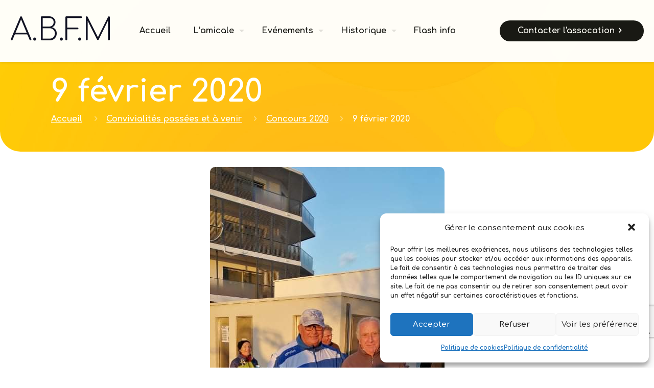

--- FILE ---
content_type: text/html; charset=utf-8
request_url: https://www.google.com/recaptcha/api2/anchor?ar=1&k=6LfALjAeAAAAALgq4F6b2GFtEyEHpvQeXy1J2ix7&co=aHR0cHM6Ly9hYmZtLWFnZGUuY29tOjQ0Mw..&hl=en&v=PoyoqOPhxBO7pBk68S4YbpHZ&size=invisible&anchor-ms=20000&execute-ms=30000&cb=1wyihun7drqu
body_size: 48588
content:
<!DOCTYPE HTML><html dir="ltr" lang="en"><head><meta http-equiv="Content-Type" content="text/html; charset=UTF-8">
<meta http-equiv="X-UA-Compatible" content="IE=edge">
<title>reCAPTCHA</title>
<style type="text/css">
/* cyrillic-ext */
@font-face {
  font-family: 'Roboto';
  font-style: normal;
  font-weight: 400;
  font-stretch: 100%;
  src: url(//fonts.gstatic.com/s/roboto/v48/KFO7CnqEu92Fr1ME7kSn66aGLdTylUAMa3GUBHMdazTgWw.woff2) format('woff2');
  unicode-range: U+0460-052F, U+1C80-1C8A, U+20B4, U+2DE0-2DFF, U+A640-A69F, U+FE2E-FE2F;
}
/* cyrillic */
@font-face {
  font-family: 'Roboto';
  font-style: normal;
  font-weight: 400;
  font-stretch: 100%;
  src: url(//fonts.gstatic.com/s/roboto/v48/KFO7CnqEu92Fr1ME7kSn66aGLdTylUAMa3iUBHMdazTgWw.woff2) format('woff2');
  unicode-range: U+0301, U+0400-045F, U+0490-0491, U+04B0-04B1, U+2116;
}
/* greek-ext */
@font-face {
  font-family: 'Roboto';
  font-style: normal;
  font-weight: 400;
  font-stretch: 100%;
  src: url(//fonts.gstatic.com/s/roboto/v48/KFO7CnqEu92Fr1ME7kSn66aGLdTylUAMa3CUBHMdazTgWw.woff2) format('woff2');
  unicode-range: U+1F00-1FFF;
}
/* greek */
@font-face {
  font-family: 'Roboto';
  font-style: normal;
  font-weight: 400;
  font-stretch: 100%;
  src: url(//fonts.gstatic.com/s/roboto/v48/KFO7CnqEu92Fr1ME7kSn66aGLdTylUAMa3-UBHMdazTgWw.woff2) format('woff2');
  unicode-range: U+0370-0377, U+037A-037F, U+0384-038A, U+038C, U+038E-03A1, U+03A3-03FF;
}
/* math */
@font-face {
  font-family: 'Roboto';
  font-style: normal;
  font-weight: 400;
  font-stretch: 100%;
  src: url(//fonts.gstatic.com/s/roboto/v48/KFO7CnqEu92Fr1ME7kSn66aGLdTylUAMawCUBHMdazTgWw.woff2) format('woff2');
  unicode-range: U+0302-0303, U+0305, U+0307-0308, U+0310, U+0312, U+0315, U+031A, U+0326-0327, U+032C, U+032F-0330, U+0332-0333, U+0338, U+033A, U+0346, U+034D, U+0391-03A1, U+03A3-03A9, U+03B1-03C9, U+03D1, U+03D5-03D6, U+03F0-03F1, U+03F4-03F5, U+2016-2017, U+2034-2038, U+203C, U+2040, U+2043, U+2047, U+2050, U+2057, U+205F, U+2070-2071, U+2074-208E, U+2090-209C, U+20D0-20DC, U+20E1, U+20E5-20EF, U+2100-2112, U+2114-2115, U+2117-2121, U+2123-214F, U+2190, U+2192, U+2194-21AE, U+21B0-21E5, U+21F1-21F2, U+21F4-2211, U+2213-2214, U+2216-22FF, U+2308-230B, U+2310, U+2319, U+231C-2321, U+2336-237A, U+237C, U+2395, U+239B-23B7, U+23D0, U+23DC-23E1, U+2474-2475, U+25AF, U+25B3, U+25B7, U+25BD, U+25C1, U+25CA, U+25CC, U+25FB, U+266D-266F, U+27C0-27FF, U+2900-2AFF, U+2B0E-2B11, U+2B30-2B4C, U+2BFE, U+3030, U+FF5B, U+FF5D, U+1D400-1D7FF, U+1EE00-1EEFF;
}
/* symbols */
@font-face {
  font-family: 'Roboto';
  font-style: normal;
  font-weight: 400;
  font-stretch: 100%;
  src: url(//fonts.gstatic.com/s/roboto/v48/KFO7CnqEu92Fr1ME7kSn66aGLdTylUAMaxKUBHMdazTgWw.woff2) format('woff2');
  unicode-range: U+0001-000C, U+000E-001F, U+007F-009F, U+20DD-20E0, U+20E2-20E4, U+2150-218F, U+2190, U+2192, U+2194-2199, U+21AF, U+21E6-21F0, U+21F3, U+2218-2219, U+2299, U+22C4-22C6, U+2300-243F, U+2440-244A, U+2460-24FF, U+25A0-27BF, U+2800-28FF, U+2921-2922, U+2981, U+29BF, U+29EB, U+2B00-2BFF, U+4DC0-4DFF, U+FFF9-FFFB, U+10140-1018E, U+10190-1019C, U+101A0, U+101D0-101FD, U+102E0-102FB, U+10E60-10E7E, U+1D2C0-1D2D3, U+1D2E0-1D37F, U+1F000-1F0FF, U+1F100-1F1AD, U+1F1E6-1F1FF, U+1F30D-1F30F, U+1F315, U+1F31C, U+1F31E, U+1F320-1F32C, U+1F336, U+1F378, U+1F37D, U+1F382, U+1F393-1F39F, U+1F3A7-1F3A8, U+1F3AC-1F3AF, U+1F3C2, U+1F3C4-1F3C6, U+1F3CA-1F3CE, U+1F3D4-1F3E0, U+1F3ED, U+1F3F1-1F3F3, U+1F3F5-1F3F7, U+1F408, U+1F415, U+1F41F, U+1F426, U+1F43F, U+1F441-1F442, U+1F444, U+1F446-1F449, U+1F44C-1F44E, U+1F453, U+1F46A, U+1F47D, U+1F4A3, U+1F4B0, U+1F4B3, U+1F4B9, U+1F4BB, U+1F4BF, U+1F4C8-1F4CB, U+1F4D6, U+1F4DA, U+1F4DF, U+1F4E3-1F4E6, U+1F4EA-1F4ED, U+1F4F7, U+1F4F9-1F4FB, U+1F4FD-1F4FE, U+1F503, U+1F507-1F50B, U+1F50D, U+1F512-1F513, U+1F53E-1F54A, U+1F54F-1F5FA, U+1F610, U+1F650-1F67F, U+1F687, U+1F68D, U+1F691, U+1F694, U+1F698, U+1F6AD, U+1F6B2, U+1F6B9-1F6BA, U+1F6BC, U+1F6C6-1F6CF, U+1F6D3-1F6D7, U+1F6E0-1F6EA, U+1F6F0-1F6F3, U+1F6F7-1F6FC, U+1F700-1F7FF, U+1F800-1F80B, U+1F810-1F847, U+1F850-1F859, U+1F860-1F887, U+1F890-1F8AD, U+1F8B0-1F8BB, U+1F8C0-1F8C1, U+1F900-1F90B, U+1F93B, U+1F946, U+1F984, U+1F996, U+1F9E9, U+1FA00-1FA6F, U+1FA70-1FA7C, U+1FA80-1FA89, U+1FA8F-1FAC6, U+1FACE-1FADC, U+1FADF-1FAE9, U+1FAF0-1FAF8, U+1FB00-1FBFF;
}
/* vietnamese */
@font-face {
  font-family: 'Roboto';
  font-style: normal;
  font-weight: 400;
  font-stretch: 100%;
  src: url(//fonts.gstatic.com/s/roboto/v48/KFO7CnqEu92Fr1ME7kSn66aGLdTylUAMa3OUBHMdazTgWw.woff2) format('woff2');
  unicode-range: U+0102-0103, U+0110-0111, U+0128-0129, U+0168-0169, U+01A0-01A1, U+01AF-01B0, U+0300-0301, U+0303-0304, U+0308-0309, U+0323, U+0329, U+1EA0-1EF9, U+20AB;
}
/* latin-ext */
@font-face {
  font-family: 'Roboto';
  font-style: normal;
  font-weight: 400;
  font-stretch: 100%;
  src: url(//fonts.gstatic.com/s/roboto/v48/KFO7CnqEu92Fr1ME7kSn66aGLdTylUAMa3KUBHMdazTgWw.woff2) format('woff2');
  unicode-range: U+0100-02BA, U+02BD-02C5, U+02C7-02CC, U+02CE-02D7, U+02DD-02FF, U+0304, U+0308, U+0329, U+1D00-1DBF, U+1E00-1E9F, U+1EF2-1EFF, U+2020, U+20A0-20AB, U+20AD-20C0, U+2113, U+2C60-2C7F, U+A720-A7FF;
}
/* latin */
@font-face {
  font-family: 'Roboto';
  font-style: normal;
  font-weight: 400;
  font-stretch: 100%;
  src: url(//fonts.gstatic.com/s/roboto/v48/KFO7CnqEu92Fr1ME7kSn66aGLdTylUAMa3yUBHMdazQ.woff2) format('woff2');
  unicode-range: U+0000-00FF, U+0131, U+0152-0153, U+02BB-02BC, U+02C6, U+02DA, U+02DC, U+0304, U+0308, U+0329, U+2000-206F, U+20AC, U+2122, U+2191, U+2193, U+2212, U+2215, U+FEFF, U+FFFD;
}
/* cyrillic-ext */
@font-face {
  font-family: 'Roboto';
  font-style: normal;
  font-weight: 500;
  font-stretch: 100%;
  src: url(//fonts.gstatic.com/s/roboto/v48/KFO7CnqEu92Fr1ME7kSn66aGLdTylUAMa3GUBHMdazTgWw.woff2) format('woff2');
  unicode-range: U+0460-052F, U+1C80-1C8A, U+20B4, U+2DE0-2DFF, U+A640-A69F, U+FE2E-FE2F;
}
/* cyrillic */
@font-face {
  font-family: 'Roboto';
  font-style: normal;
  font-weight: 500;
  font-stretch: 100%;
  src: url(//fonts.gstatic.com/s/roboto/v48/KFO7CnqEu92Fr1ME7kSn66aGLdTylUAMa3iUBHMdazTgWw.woff2) format('woff2');
  unicode-range: U+0301, U+0400-045F, U+0490-0491, U+04B0-04B1, U+2116;
}
/* greek-ext */
@font-face {
  font-family: 'Roboto';
  font-style: normal;
  font-weight: 500;
  font-stretch: 100%;
  src: url(//fonts.gstatic.com/s/roboto/v48/KFO7CnqEu92Fr1ME7kSn66aGLdTylUAMa3CUBHMdazTgWw.woff2) format('woff2');
  unicode-range: U+1F00-1FFF;
}
/* greek */
@font-face {
  font-family: 'Roboto';
  font-style: normal;
  font-weight: 500;
  font-stretch: 100%;
  src: url(//fonts.gstatic.com/s/roboto/v48/KFO7CnqEu92Fr1ME7kSn66aGLdTylUAMa3-UBHMdazTgWw.woff2) format('woff2');
  unicode-range: U+0370-0377, U+037A-037F, U+0384-038A, U+038C, U+038E-03A1, U+03A3-03FF;
}
/* math */
@font-face {
  font-family: 'Roboto';
  font-style: normal;
  font-weight: 500;
  font-stretch: 100%;
  src: url(//fonts.gstatic.com/s/roboto/v48/KFO7CnqEu92Fr1ME7kSn66aGLdTylUAMawCUBHMdazTgWw.woff2) format('woff2');
  unicode-range: U+0302-0303, U+0305, U+0307-0308, U+0310, U+0312, U+0315, U+031A, U+0326-0327, U+032C, U+032F-0330, U+0332-0333, U+0338, U+033A, U+0346, U+034D, U+0391-03A1, U+03A3-03A9, U+03B1-03C9, U+03D1, U+03D5-03D6, U+03F0-03F1, U+03F4-03F5, U+2016-2017, U+2034-2038, U+203C, U+2040, U+2043, U+2047, U+2050, U+2057, U+205F, U+2070-2071, U+2074-208E, U+2090-209C, U+20D0-20DC, U+20E1, U+20E5-20EF, U+2100-2112, U+2114-2115, U+2117-2121, U+2123-214F, U+2190, U+2192, U+2194-21AE, U+21B0-21E5, U+21F1-21F2, U+21F4-2211, U+2213-2214, U+2216-22FF, U+2308-230B, U+2310, U+2319, U+231C-2321, U+2336-237A, U+237C, U+2395, U+239B-23B7, U+23D0, U+23DC-23E1, U+2474-2475, U+25AF, U+25B3, U+25B7, U+25BD, U+25C1, U+25CA, U+25CC, U+25FB, U+266D-266F, U+27C0-27FF, U+2900-2AFF, U+2B0E-2B11, U+2B30-2B4C, U+2BFE, U+3030, U+FF5B, U+FF5D, U+1D400-1D7FF, U+1EE00-1EEFF;
}
/* symbols */
@font-face {
  font-family: 'Roboto';
  font-style: normal;
  font-weight: 500;
  font-stretch: 100%;
  src: url(//fonts.gstatic.com/s/roboto/v48/KFO7CnqEu92Fr1ME7kSn66aGLdTylUAMaxKUBHMdazTgWw.woff2) format('woff2');
  unicode-range: U+0001-000C, U+000E-001F, U+007F-009F, U+20DD-20E0, U+20E2-20E4, U+2150-218F, U+2190, U+2192, U+2194-2199, U+21AF, U+21E6-21F0, U+21F3, U+2218-2219, U+2299, U+22C4-22C6, U+2300-243F, U+2440-244A, U+2460-24FF, U+25A0-27BF, U+2800-28FF, U+2921-2922, U+2981, U+29BF, U+29EB, U+2B00-2BFF, U+4DC0-4DFF, U+FFF9-FFFB, U+10140-1018E, U+10190-1019C, U+101A0, U+101D0-101FD, U+102E0-102FB, U+10E60-10E7E, U+1D2C0-1D2D3, U+1D2E0-1D37F, U+1F000-1F0FF, U+1F100-1F1AD, U+1F1E6-1F1FF, U+1F30D-1F30F, U+1F315, U+1F31C, U+1F31E, U+1F320-1F32C, U+1F336, U+1F378, U+1F37D, U+1F382, U+1F393-1F39F, U+1F3A7-1F3A8, U+1F3AC-1F3AF, U+1F3C2, U+1F3C4-1F3C6, U+1F3CA-1F3CE, U+1F3D4-1F3E0, U+1F3ED, U+1F3F1-1F3F3, U+1F3F5-1F3F7, U+1F408, U+1F415, U+1F41F, U+1F426, U+1F43F, U+1F441-1F442, U+1F444, U+1F446-1F449, U+1F44C-1F44E, U+1F453, U+1F46A, U+1F47D, U+1F4A3, U+1F4B0, U+1F4B3, U+1F4B9, U+1F4BB, U+1F4BF, U+1F4C8-1F4CB, U+1F4D6, U+1F4DA, U+1F4DF, U+1F4E3-1F4E6, U+1F4EA-1F4ED, U+1F4F7, U+1F4F9-1F4FB, U+1F4FD-1F4FE, U+1F503, U+1F507-1F50B, U+1F50D, U+1F512-1F513, U+1F53E-1F54A, U+1F54F-1F5FA, U+1F610, U+1F650-1F67F, U+1F687, U+1F68D, U+1F691, U+1F694, U+1F698, U+1F6AD, U+1F6B2, U+1F6B9-1F6BA, U+1F6BC, U+1F6C6-1F6CF, U+1F6D3-1F6D7, U+1F6E0-1F6EA, U+1F6F0-1F6F3, U+1F6F7-1F6FC, U+1F700-1F7FF, U+1F800-1F80B, U+1F810-1F847, U+1F850-1F859, U+1F860-1F887, U+1F890-1F8AD, U+1F8B0-1F8BB, U+1F8C0-1F8C1, U+1F900-1F90B, U+1F93B, U+1F946, U+1F984, U+1F996, U+1F9E9, U+1FA00-1FA6F, U+1FA70-1FA7C, U+1FA80-1FA89, U+1FA8F-1FAC6, U+1FACE-1FADC, U+1FADF-1FAE9, U+1FAF0-1FAF8, U+1FB00-1FBFF;
}
/* vietnamese */
@font-face {
  font-family: 'Roboto';
  font-style: normal;
  font-weight: 500;
  font-stretch: 100%;
  src: url(//fonts.gstatic.com/s/roboto/v48/KFO7CnqEu92Fr1ME7kSn66aGLdTylUAMa3OUBHMdazTgWw.woff2) format('woff2');
  unicode-range: U+0102-0103, U+0110-0111, U+0128-0129, U+0168-0169, U+01A0-01A1, U+01AF-01B0, U+0300-0301, U+0303-0304, U+0308-0309, U+0323, U+0329, U+1EA0-1EF9, U+20AB;
}
/* latin-ext */
@font-face {
  font-family: 'Roboto';
  font-style: normal;
  font-weight: 500;
  font-stretch: 100%;
  src: url(//fonts.gstatic.com/s/roboto/v48/KFO7CnqEu92Fr1ME7kSn66aGLdTylUAMa3KUBHMdazTgWw.woff2) format('woff2');
  unicode-range: U+0100-02BA, U+02BD-02C5, U+02C7-02CC, U+02CE-02D7, U+02DD-02FF, U+0304, U+0308, U+0329, U+1D00-1DBF, U+1E00-1E9F, U+1EF2-1EFF, U+2020, U+20A0-20AB, U+20AD-20C0, U+2113, U+2C60-2C7F, U+A720-A7FF;
}
/* latin */
@font-face {
  font-family: 'Roboto';
  font-style: normal;
  font-weight: 500;
  font-stretch: 100%;
  src: url(//fonts.gstatic.com/s/roboto/v48/KFO7CnqEu92Fr1ME7kSn66aGLdTylUAMa3yUBHMdazQ.woff2) format('woff2');
  unicode-range: U+0000-00FF, U+0131, U+0152-0153, U+02BB-02BC, U+02C6, U+02DA, U+02DC, U+0304, U+0308, U+0329, U+2000-206F, U+20AC, U+2122, U+2191, U+2193, U+2212, U+2215, U+FEFF, U+FFFD;
}
/* cyrillic-ext */
@font-face {
  font-family: 'Roboto';
  font-style: normal;
  font-weight: 900;
  font-stretch: 100%;
  src: url(//fonts.gstatic.com/s/roboto/v48/KFO7CnqEu92Fr1ME7kSn66aGLdTylUAMa3GUBHMdazTgWw.woff2) format('woff2');
  unicode-range: U+0460-052F, U+1C80-1C8A, U+20B4, U+2DE0-2DFF, U+A640-A69F, U+FE2E-FE2F;
}
/* cyrillic */
@font-face {
  font-family: 'Roboto';
  font-style: normal;
  font-weight: 900;
  font-stretch: 100%;
  src: url(//fonts.gstatic.com/s/roboto/v48/KFO7CnqEu92Fr1ME7kSn66aGLdTylUAMa3iUBHMdazTgWw.woff2) format('woff2');
  unicode-range: U+0301, U+0400-045F, U+0490-0491, U+04B0-04B1, U+2116;
}
/* greek-ext */
@font-face {
  font-family: 'Roboto';
  font-style: normal;
  font-weight: 900;
  font-stretch: 100%;
  src: url(//fonts.gstatic.com/s/roboto/v48/KFO7CnqEu92Fr1ME7kSn66aGLdTylUAMa3CUBHMdazTgWw.woff2) format('woff2');
  unicode-range: U+1F00-1FFF;
}
/* greek */
@font-face {
  font-family: 'Roboto';
  font-style: normal;
  font-weight: 900;
  font-stretch: 100%;
  src: url(//fonts.gstatic.com/s/roboto/v48/KFO7CnqEu92Fr1ME7kSn66aGLdTylUAMa3-UBHMdazTgWw.woff2) format('woff2');
  unicode-range: U+0370-0377, U+037A-037F, U+0384-038A, U+038C, U+038E-03A1, U+03A3-03FF;
}
/* math */
@font-face {
  font-family: 'Roboto';
  font-style: normal;
  font-weight: 900;
  font-stretch: 100%;
  src: url(//fonts.gstatic.com/s/roboto/v48/KFO7CnqEu92Fr1ME7kSn66aGLdTylUAMawCUBHMdazTgWw.woff2) format('woff2');
  unicode-range: U+0302-0303, U+0305, U+0307-0308, U+0310, U+0312, U+0315, U+031A, U+0326-0327, U+032C, U+032F-0330, U+0332-0333, U+0338, U+033A, U+0346, U+034D, U+0391-03A1, U+03A3-03A9, U+03B1-03C9, U+03D1, U+03D5-03D6, U+03F0-03F1, U+03F4-03F5, U+2016-2017, U+2034-2038, U+203C, U+2040, U+2043, U+2047, U+2050, U+2057, U+205F, U+2070-2071, U+2074-208E, U+2090-209C, U+20D0-20DC, U+20E1, U+20E5-20EF, U+2100-2112, U+2114-2115, U+2117-2121, U+2123-214F, U+2190, U+2192, U+2194-21AE, U+21B0-21E5, U+21F1-21F2, U+21F4-2211, U+2213-2214, U+2216-22FF, U+2308-230B, U+2310, U+2319, U+231C-2321, U+2336-237A, U+237C, U+2395, U+239B-23B7, U+23D0, U+23DC-23E1, U+2474-2475, U+25AF, U+25B3, U+25B7, U+25BD, U+25C1, U+25CA, U+25CC, U+25FB, U+266D-266F, U+27C0-27FF, U+2900-2AFF, U+2B0E-2B11, U+2B30-2B4C, U+2BFE, U+3030, U+FF5B, U+FF5D, U+1D400-1D7FF, U+1EE00-1EEFF;
}
/* symbols */
@font-face {
  font-family: 'Roboto';
  font-style: normal;
  font-weight: 900;
  font-stretch: 100%;
  src: url(//fonts.gstatic.com/s/roboto/v48/KFO7CnqEu92Fr1ME7kSn66aGLdTylUAMaxKUBHMdazTgWw.woff2) format('woff2');
  unicode-range: U+0001-000C, U+000E-001F, U+007F-009F, U+20DD-20E0, U+20E2-20E4, U+2150-218F, U+2190, U+2192, U+2194-2199, U+21AF, U+21E6-21F0, U+21F3, U+2218-2219, U+2299, U+22C4-22C6, U+2300-243F, U+2440-244A, U+2460-24FF, U+25A0-27BF, U+2800-28FF, U+2921-2922, U+2981, U+29BF, U+29EB, U+2B00-2BFF, U+4DC0-4DFF, U+FFF9-FFFB, U+10140-1018E, U+10190-1019C, U+101A0, U+101D0-101FD, U+102E0-102FB, U+10E60-10E7E, U+1D2C0-1D2D3, U+1D2E0-1D37F, U+1F000-1F0FF, U+1F100-1F1AD, U+1F1E6-1F1FF, U+1F30D-1F30F, U+1F315, U+1F31C, U+1F31E, U+1F320-1F32C, U+1F336, U+1F378, U+1F37D, U+1F382, U+1F393-1F39F, U+1F3A7-1F3A8, U+1F3AC-1F3AF, U+1F3C2, U+1F3C4-1F3C6, U+1F3CA-1F3CE, U+1F3D4-1F3E0, U+1F3ED, U+1F3F1-1F3F3, U+1F3F5-1F3F7, U+1F408, U+1F415, U+1F41F, U+1F426, U+1F43F, U+1F441-1F442, U+1F444, U+1F446-1F449, U+1F44C-1F44E, U+1F453, U+1F46A, U+1F47D, U+1F4A3, U+1F4B0, U+1F4B3, U+1F4B9, U+1F4BB, U+1F4BF, U+1F4C8-1F4CB, U+1F4D6, U+1F4DA, U+1F4DF, U+1F4E3-1F4E6, U+1F4EA-1F4ED, U+1F4F7, U+1F4F9-1F4FB, U+1F4FD-1F4FE, U+1F503, U+1F507-1F50B, U+1F50D, U+1F512-1F513, U+1F53E-1F54A, U+1F54F-1F5FA, U+1F610, U+1F650-1F67F, U+1F687, U+1F68D, U+1F691, U+1F694, U+1F698, U+1F6AD, U+1F6B2, U+1F6B9-1F6BA, U+1F6BC, U+1F6C6-1F6CF, U+1F6D3-1F6D7, U+1F6E0-1F6EA, U+1F6F0-1F6F3, U+1F6F7-1F6FC, U+1F700-1F7FF, U+1F800-1F80B, U+1F810-1F847, U+1F850-1F859, U+1F860-1F887, U+1F890-1F8AD, U+1F8B0-1F8BB, U+1F8C0-1F8C1, U+1F900-1F90B, U+1F93B, U+1F946, U+1F984, U+1F996, U+1F9E9, U+1FA00-1FA6F, U+1FA70-1FA7C, U+1FA80-1FA89, U+1FA8F-1FAC6, U+1FACE-1FADC, U+1FADF-1FAE9, U+1FAF0-1FAF8, U+1FB00-1FBFF;
}
/* vietnamese */
@font-face {
  font-family: 'Roboto';
  font-style: normal;
  font-weight: 900;
  font-stretch: 100%;
  src: url(//fonts.gstatic.com/s/roboto/v48/KFO7CnqEu92Fr1ME7kSn66aGLdTylUAMa3OUBHMdazTgWw.woff2) format('woff2');
  unicode-range: U+0102-0103, U+0110-0111, U+0128-0129, U+0168-0169, U+01A0-01A1, U+01AF-01B0, U+0300-0301, U+0303-0304, U+0308-0309, U+0323, U+0329, U+1EA0-1EF9, U+20AB;
}
/* latin-ext */
@font-face {
  font-family: 'Roboto';
  font-style: normal;
  font-weight: 900;
  font-stretch: 100%;
  src: url(//fonts.gstatic.com/s/roboto/v48/KFO7CnqEu92Fr1ME7kSn66aGLdTylUAMa3KUBHMdazTgWw.woff2) format('woff2');
  unicode-range: U+0100-02BA, U+02BD-02C5, U+02C7-02CC, U+02CE-02D7, U+02DD-02FF, U+0304, U+0308, U+0329, U+1D00-1DBF, U+1E00-1E9F, U+1EF2-1EFF, U+2020, U+20A0-20AB, U+20AD-20C0, U+2113, U+2C60-2C7F, U+A720-A7FF;
}
/* latin */
@font-face {
  font-family: 'Roboto';
  font-style: normal;
  font-weight: 900;
  font-stretch: 100%;
  src: url(//fonts.gstatic.com/s/roboto/v48/KFO7CnqEu92Fr1ME7kSn66aGLdTylUAMa3yUBHMdazQ.woff2) format('woff2');
  unicode-range: U+0000-00FF, U+0131, U+0152-0153, U+02BB-02BC, U+02C6, U+02DA, U+02DC, U+0304, U+0308, U+0329, U+2000-206F, U+20AC, U+2122, U+2191, U+2193, U+2212, U+2215, U+FEFF, U+FFFD;
}

</style>
<link rel="stylesheet" type="text/css" href="https://www.gstatic.com/recaptcha/releases/PoyoqOPhxBO7pBk68S4YbpHZ/styles__ltr.css">
<script nonce="tk99wu3-QeUx4qJmAVynqg" type="text/javascript">window['__recaptcha_api'] = 'https://www.google.com/recaptcha/api2/';</script>
<script type="text/javascript" src="https://www.gstatic.com/recaptcha/releases/PoyoqOPhxBO7pBk68S4YbpHZ/recaptcha__en.js" nonce="tk99wu3-QeUx4qJmAVynqg">
      
    </script></head>
<body><div id="rc-anchor-alert" class="rc-anchor-alert"></div>
<input type="hidden" id="recaptcha-token" value="[base64]">
<script type="text/javascript" nonce="tk99wu3-QeUx4qJmAVynqg">
      recaptcha.anchor.Main.init("[\x22ainput\x22,[\x22bgdata\x22,\x22\x22,\[base64]/[base64]/[base64]/[base64]/[base64]/[base64]/[base64]/[base64]/[base64]/[base64]\\u003d\x22,\[base64]\\u003d\x22,\x22w6Ziw44Cw6rDsTbCiCs7wokpbiDDrcK+DQ7DoMKlFTfCr8OEd8KeSRzDlMKUw6HCjVoTM8O0w7HCsR85w6NxwrjDgCgrw5o8ewlofcOrwpNDw5Aaw40rA1Nrw78+wqp4VGgLPcO0w6TDpEpew4lLfQgcXE/DvMKjw5VEe8OTDMOfMcORLcKWwrHChw8tw4nCkcKeDsKDw6FuMMOjXyR4EEN2wqR0wrJrOsO7J2nDjxwFF8O1wq/DmcK+w5g/DyLDmcOvQ3NnN8KowoDCisK3w4rDoMOWwpXDscOSw5HChV5IRcKpwpk5azwFw63DpB7DrcORw4fDosOrcsOgwrzCvMKAwoHCjQ5swrk3f8O3wqlmwqJ7w5jDrMOxN2HCkVrCojpIwpQ6EcORwpvDk8KUY8Orw67CgMKAw75DOjXDgMKawr/CqMOdamHDuFN/wqLDviMGw5XCln/CtXNHcGF9QMOeHEl6VG/DmX7Cv8OEwoTClcOWOnXCi0HChzkiXwrCpsOMw7lkw6tBwr5Nwr5qYDrCoGbDnsOlWcONKcKXQSApwr/CmmkHw6PCumrCrsOyT8O4bQrCtMOBwr7Dn8K2w4oBw63CjMOSwrHCvnJ/wrhPN2rDg8Kkw5rCr8KQfzMYNwccwqkpWMKnwpNMBsO5wqrDocO2wrzDmMKjw6Rzw67DtsODw6Rxwrtkwp7CkwAAV8K/[base64]/ClcK5w7oQNMKiXMO6exR0w4hIwr3ClQrCvsKUw7jDo8KHw5XDvQwBwrrCil0qwo3DpMKpXMKEw63CvcKCcG7Dl8KdQMKKEMKdw5xYHcOyZnrDr8KYBQLDkcOgwqHDoMOiKcKow6fDmUDClMOPbMK9wrUcOT3DlcO/HMO9wqZCwrd5w6UNEsKrX0lmwop6w40WDsKyw4/DtXYKQMOwWiZkwpnDscOKwr4lw7g3w4cjwq7DpcKBZcOgHMObwoRowqnCvVLCg8ORGFxtQMObP8KgXnJES23CvMO+QsKsw6kVJ8KQwphKwoVcwpx/e8KFwp3CkMOpwqYwBsKUbMO9bwrDjcKfwo3DgsKUwrPCmGxNPcKHwqLCuEwNw5LDr8O/HcO+w6jCqcO1Vn5Ew5PDlhYnwp3Co8KPUnYQfMOTbxLDksO2wq/DvjlHPMKwB1DDqMK9cywObMO+S01Lw4DCiWsVw6gyGmvCi8KCwpHCp8O1w5DDj8OVRMO/w7fCmsK5YMOzwqLDiMKuwrXDk2ggI8KZwoDDmsOzw6sJPR83SMO/w43DqCpzwrtdwqDDnUVVwojDsUfDgcKGw5fDn8OlwqzDicK9QcOmC8KSdMO+w5VowpFLw4JSw5nCqcOOwpUDP8KedV/CixLCjDfDn8K1wqLCjWnClcK+cxteWTzCv2rDrMOCKcKQeVHCg8OjG2wjd8ORdkHCt8KQL8OHw4NfTUkxw4LDi8KOwpPDsh8Aw5XDo8KwNMOmE8O3aA/[base64]/[base64]/CkcKPwqgGAcOlwppPw7MRwqwjLMKKwqvCg8K0ZQh2fsOGwohOwo/[base64]/[base64]/Cj8KBIjnCngDCmMKgbMOVBX49EW48w7zDv8ONw5wpwoFAw7Ziw61ACXZkMGUrwrLCo0ZiKMOHwrHCjsKAVx3DtsKyXUACwrJnB8OzwqbDo8OVw45uUE0/woBXe8KfMBnDqcK3wrYBw7vDucOEA8KwMsOgcsORDsKGw4rDvcOiwrjDsyPCv8OpFcOJwqEALVfDuwzCocK4w6vCv8Khw7LCkXrCs8K0wrhtYsKEesKbf1M9w5Ngw7Y1YlAzKcOJfQjDoi/CgsKmUxHCrQ3DhXwPEMOxw7DDn8OYw49Ww58ow5p8dcOrVcK5aMKgwot1Q8Kiwp8NGwXCnsKFRsK+wofCvcKbHsKiLB/CrHYOw641SiHCqAcRBMOfwoXDj2PDujFdM8OZWXvDlgDCgsOzTMOQwrLChVUjMsK0IMO4wpFTwrvDkFLCugJmw4DCpsKcUMOdQcOkwpI/[base64]/CvMKKQR9/H0dQwrQcw4bChGfCnUpOwqohKcONVMK3w4FhRsKBCTg0w5jCusO2VcKmwpLCu20HQMKuwrDDmcOVXmzCpcOWQsKGw47DqsKaHsO1VcOawonDsXIew40YwrHDnWBeYMK6RzM2w4TCujXCh8O/eMObHMOqw5DCmcO3EMKowqTDisOIwrxVemAKwoLCjMKJw4FiW8OwfcKXwpZxesKYwqN6w6rCuMK/[base64]/XnbChQobJCXCtHzDu8OewrFELT3CjEjDj8OfwoY1wqTDllrDoyAcwrPCjn7Cn8OAMUwmBkfCthXDusKlwpnCg8KxXXbCkFDDnMO6FsOrwoPDh0NEw5NXZcOUTSwvacOaw759wrTDk1ABNcKDA0l0w4XDrMO/wqDDqcK6w4TCuMKmwq05MMOiwox9w6PCq8KJGloEw5/DhcODwqbCpMK7XcKkw6oJCHVow5oTwoF1OmBQw7EjHcKnw7sIAD/CvVx6V1XDnMKfw5jDnMKxw7IeOWnChCfCjjrDhMOlJxfCtCDDvcO5w4wbwq/Cj8KCYsOIw7Y0Py0nwpDDq8KqJwB3IcKHZ8KsPF/Cj8OZwp5hCcOvGD4Uw7/CrsOoE8Oww53Cn0XCnEs1ZiEkfw/DosKBwovDr2AeesOqOsORw6rDjsKLLMO1w5YaIMONw6kNwo1TwrzCn8KpDMKMwrbDj8K3NsO9w7rDr8ONw7PDtGbDni9sw5NLKMKBwp7ClcK2YcK9wpnDp8OKegVlwqXCr8O2I8KyI8KowpwKFMO8RcKowoplb8KrAzZBwrPCosO+IDNZJsKrworDmhZ9Vy/CpsOKF8OUYnYPWTbDnMKpB2NtblwoL8K8WVXDo8OiVcKUbMOTwrjCjsOPeybCiXNiw6nDhcOAwrrCjMOiaSDDm3TDrcOMwrk1Th3DkMOow6/CvsKCHsKuw7gkGXbCqiB8DwjCmsKfSjPCvXrCiScHwqJvWWLCvk8Fw4DDuCsDwq3Dj8Kgw4XDlzbDoMKHwpRmwobCjMKmw7wlw7cRwqDCnkfCscO/E3M3f8KMKy0VQMOVwpzCicO7w6rChcKCw6HCqsK8XUbDh8OCwq3DncOGF3UBw6BgOBZVFsOREsOnGsKNwplPw6s4CBMMw6LCnW5Uw4gHw67CqCg3wr7CsMOJwr3Cig5DaiJ0fg7ChcOMSCYAwoc4fcOIw5lLeMKTKMK8w4DDoCLDpcOtw5zCsiRVwprDuBvCusO/ecK0w7HDlA97w6tEH8Oaw6UbBEfCiWlaccOiwozDrMKWw7DCqgxSwohgIW/DgSPCr2DDhMOoPzY7w7PCj8OJw5vDo8OGwpPCi8OhWjLDvMKNw5nCqCILwrnCkl7DkMOtJMKkwpHCk8OuU3XDrF/[base64]/wrfDiC3ClW8kw5QJw55XwqvDoXZeIkhNwq5hw7XCjcK0NE46VMOZw5x+NDBdw6tZw6UJL3lnwp/CqH/Do0weZcKjRzrCvsOzFXpcOBrCtMOMwpPDjhEgfsK5w7LClyUNAHnCuVPDqG4rwow3J8KRw4/[base64]/CosKRNUd7wrNzTcOWwq1/wqDCrmjChV3Cqn4mwq/CrXlMw6p6HmLCtXXDm8OzLMOLWBUZeMKWfMOAMknDowrCp8KTXTTDmMOtwp3CjgIidcOmTsONw6Aqd8OOw5PCtRMtwp3CpcOAJTXDrTnCkcK2w6DDsy7DiHcid8OECHjCkFvCuMOlwoYfZ8KdMBMWHcO4w7bClSjCpMKsCsKHwrTDlsKrwrt6eXXCiR/[base64]/DrMKLXTZ2w5xxwrpZw5Fow4DCpMO4WMOGw6jDsMORRhJzwot5w6UHS8OpHG1PwpdJwqDCkcO0IyQHPMKQwrXCpcO/[base64]/DrcOPHk9EwoQaZcKrIMKXFjnCi0jDg8KqOcO2c8O1WMKiSHpQw4QAwoEHw4BLeMKLw5XDqk3CnMO1w7jCkMKww5LDjcKbwq/CmMOnw6nDoDFUSnlmScKlwpw+dWvCpRzDhirCu8K9T8K9w68MJsK2EMKhd8KUckVQLMKSIgluFzTCuyLDnBIwKcKlw4TDr8OzwqwyL3HDpnARwoLDtTvCkXxDwoDDgcOZMGHDnxDCpsOGeTDCjXnCsMKyA8OzesOtw4jDosKFw4gSw53DsMKOUCTCq2PCiGvCrxBhwp/[base64]/Wn7CnQDDhcKAw6TDh8OvKFtZdGAdMUnDn2/[base64]/DgcOowq/ClGJhwosWScKUw7hUVcOCMUjDv1fCsjEfAsK6bHTDmcKLwrTChx/[base64]/CvMOAbMOowrPDvyfCoiQ6eMKnw7VFw5ZyDSgfw7zDtcKVbMOaSsOswrF/wrvCunnDrsK/ewbDsQnDsMO2w7BvJWTDpExdw7kIw6gyBHPDosO3wqxmCXXCuMKPbC7DkGBNwrzCnBrCi1HCoDsowrvDnz/DuwdxIDdyw7rCsH/CgsK0XVVAUMOnO1TCnMOnwrPDiDXCusKpWlp0w6JUw4ReUyrCryDDk8OLw6gIw6bCjBnDkQV5wrvDuAleEm0wwphywofDrsOqw4ojw5dbRMOVdH87fTxQZFnCmcKuw7AVwrpmw5HDkMK0a8OdYcKVXX3CvVbCscOjXSgXKE8Mw5F/HTjDtMKPZMKwwqzDggrCncKDwqrDqsKNwpDDkBnChMKpY2vDhsKcw7rDscK+w6jCu8O6OwrCoCnDvMKQw4PCvMOXRsKiw6/DtVgxKSweHMOKIUp2D8OeRMOvIFgowoTCk8OGN8KtTEUiw4PDs0wOwpswL8Kawr/CjiwBw6IqDsKAw6bCmcO5wo/Cv8OKV8ObVQRzUhnCo8Kqw4kOwolTE38hwrjDu2fDh8K+w4rCnsOowo3Cr8Ozwro4csKqQTLCl0/DlcOmwodGOcKMO0DCiCfDn8ONw6TDk8KEGRfCjMKSMQHDsS0SYMOUw7DDuMKlw41XMk5bbG/ClcKCw6dmW8O8BA/DlcKkdVvCjsO3w6NES8KGG8K3TMKDIsKJwrFAwonCsTEvwrpnw5vDkxVIwoDCkn06wobDhCRZDMO9w6tfwqDDsgvCmlk+w6fCkcK6wqnDg8Kaw4taAS9/X03DsB1WUcKYTnzDhsOAZip3fcKUwow3NA0VX8OJw4bDlzjDssO4ScOBb8KFP8K4w5RzZjxrZCUoKRpCwo/Dlm8HJBhUw7tOw5YUw47DiA5WTz9FKmTChsOcw7tYUAs7MsOLwrXCvjzDtcOlAW/DpB8CEjpIwrnCoBIGwpQ3fWrCucO5wp3DsQvCjgHCkRkDw6LDqMOIw7EXw4tOTWLCmMKjw7zDscO/HcO5HcOXwqZhw4wqURvDi8KLwrHDkSkyUVHCrMO6fcKnw6MRwoPCuUthNMO5JcKrQE/CmkAsS33DjH/DisORwrtEQcKdWsKpw4FHFcKkDMOgw6zCu0HDksOAw7IWP8OjdR1tF8OJw5HDpMO4w7bCkQBOw5pow47Co0gHayp/w5PDgSTDtn1OWn5VJw9+w7nDkDhZJCRvXMKaw40Zw6TCt8O0QsOFwr9dCsOpEMKULmB+w7DCvzvDtMKgwoPCs3bDuWHDjz4KRmYGTTUYaMKYwoNxw454KjsPw77CgDhnw6zCoUBwwpclOnbDkHg6w4fCh8K/[base64]/DmnlyC8KMQG7Dj2PCrR01wp3CusO9AzZvwprDqyvCp8KODcOOw4tKwqAVw6xec8OzQcO/w5/DiMKaSR5Rw4rCm8Ksw4kobMOCw4fCtBzCoMO+w4UWw6TDisK7woHCmMKkw6bDsMK7wpRXw7/[base64]/CsWLCqzQ0eT85XTzDgMK6w44Qw7jDiMOTw51/wqfCssKyaABkwrrDoAnCq3Rrf8OLZMK4wprCgcOQwrfCscOiDAjDicOkJVXDpCN6Q0Zpw7l1wqwww6XCp8KZwrbDu8KtwosaBBDDvUUFw43CpsK9axNpw4N9w5MCw7/CmMKiw6jDr8OqazwUwro9wp8fQgTCqsO8w6MRwog7w6xzVUHDtsOvd3R6BCDDq8K7EsOFw7PDiMOLQcOlw5Q3G8O9wrtNwqPDssKFUmYcwqsHw74lwqcuw4rCpcKVXcKEwp0hWg3CuXQGw48OVkMFwrclw4rDpMO4wqHDqsKew71UwoFdDnrDrcKNwozDsF/Cm8O4TsK9w6bCm8KiRMKWGsK1USvDp8KRenXDhMKPGcOacUbDt8O6c8Kew5FVUcKFw5zCp2lXwqg5ZSwPwp/[base64]/DjMKZPcKBw5t5YMKUEE7ChsKGEnwJHsOzZnNEw5U1fcKOWHbDtsOww7PDhQVRAsOMAB0tw70Ow73CvMKFAsKMdsKIw71KwrfCk8Kdw73DkyIdCcOaw7lcw6TDsAIxw4PCjhTCjMKpwrghwp/[base64]/CkxjCjggEWsKPwo12MD3CuMOHwoTCm3XCpMOAwo3CimVJXHvChTrDu8O0wp90w6zDtEFkwp3Dp3MLw63DqW8+HMK0RcKZIMK4w5Z3w5LDpMO3HF7DkxvDsXTCk2XDt2zCh3/DpCTDr8KtWsOIZcK4WsKQB1DCr1wawoDDh1R1C0c5cyfDjVDDtQfChcOPYnhAwoJuwoxhw5HDjcOxWntLw6vCh8K4w6HDusOKwqLCjsOyZ0PDgGIIAsOKwp7DlmlWwoNXUUPCkAtTw6fCqcORbTfCj8KDa8KDw7/DqyRLEcO4woPDuhhAa8KJw5Imw6UTw5zDuyLCtBgDHcKCw5Yew7dlw6A6OsKwYBTDgsOow7gNQcKDXMKgEVrDq8K2JzIew4AawojCmsK2dnHCm8OZZcK2bcKFRsKuTMOuHcOpwqjCuiNzwq56SsOWN8Kww69Gw5tVfMOkXMKResOsDsKLw6E9f2zCt1/DucOSwqnDscOzfMKrw7rDp8Krw599AcKXB8ONw4kEwpFfw418wqhSwoHDgsOdw5jCl2ddWMO1D8K/w5scwqrCi8Ojw5olen59w4zDnG5LLzzCkl0oGMKrw6UfwrXDmjEqwozCvzDDm8Otw4nDuMOvw4nDo8KuwpZ7asKdDRnCuMOSN8K/[base64]/Ck8K3woPDsGbDm8KFwqxmwoZmwqU+WcOtw5B+wrPCtxBaCl3DmMO8w7U9bxlbw5nDhjzCp8K+w4UEw6fDrnHDuF5gD2nDm1TDmWIiaUjDiSLCi8KvwoHCg8KOw6UzR8O9esOiw43DiAPCk37CrCjDrSfDjELCs8OOw51iwq1tw6h2ey/ClsOkwrPDqMKkwqHCkH7Dh8K7w5d8IWwSwr4kw5sxYi/Cq8OSw5wEw6lUMjfCr8KHa8K4ZXIHw7N3M0nCgMKFwrPDocOFT27CngDClcOXdMKaf8KCw4zCm8KjDENVwo/CqcKVEcOAMTXDpUrCm8O6w4o0CGXDqDzCqsOVw6bDkVUvdcOow4wMw7h2wrYNYDhWBxMww63DnzUtVMKkwoBDwodmwpXDvMKqw7/[base64]/DrsKYwo/CrUTCqsKyUhjCj8OhN8K6RcKkw4zDry4vIcKNwrTDs8K5OcOUw7sVw7HCnzoYw6YgMsKPwqTCqcKvWcKCfDnCl2ENKiVgYXrCnl7CrMKbW3glw6TDmkZ5wpPDv8Kow4rDp8O4CmnDuzHDvSvCrHQRG8KEIxAxw7HCt8O8IcKGR2swFMO/w5sFw6jDvcOvTsOyX2DDijTCm8K0JMKrM8KZw4BLw6XCuTIlX8K+w60VwrRNwohaw69Mw4JMwrXDv8KYBG3Dq0IjUx/CswzDgSIVBhcmwpdww6DDlsOrw683EMOia3pmFsKVM8OvecO9wo9cw4kKG8O/GB5fwr3DicOvwqfDkA4KRU/CnTBDBMK+NTTCrwDCrnjCvsKaJsOfwpXCvMKIbsK+cRnDlcOAwolTw5Y6XsKqwq3DijPCmcKdTj4OwqsXwqPDjBrDqA7DpDo7w6BUZTzCosO6wprDk8KeVsO6wqPCuCTDjwpyZA/CnD4CUGklwrfCpMOcLcKaw7Yzw7bCjGDCnMORBGbDq8OGwpTCvlkow4wfw7PCmW3CisOhwqYHw6YCCh/[base64]/SWHCqHbDmjbDssKyCsOrwr8cLz7DjzvDiQXDgj3DrV40woRqwqNtw7nCtzzDiB/[base64]/[base64]/wofCtMOtwoPDkQxsLMO/[base64]/w6jDlMKqT2TDhicXSS/DvFxiT8K6AMK3w492cX1pwp8Hw4bDnmHCqMKxw7MmSF7Cn8KJfCzDnhoqw4crNxxZIBxzwpbDhsOFw5nCjMK7w7TDqWTDh0dKOMKnw4FjQcOMO2PCgjhRwoPClcOMwrXDlMKXwq/CkiTCnlzDrsOewpUBwprCtMONV3oXZsKZw6jDrnLDkQDCrR7CqsOoDhJfR1AAX31bw7wBwppOwqfCmcOswrRow53DpkXCimTDuCk1BsKyJB5OWMKRGMKqwpHDksKcbG1iw5/CusOIwo5rwrTDssK8aTvCo8KnQ1rDm0k8w7oQasKOcURsw5s/[base64]/woLCmlXDtwkLAMOcewJqwrDCjBPCncK0dsK7BMKqP8Kaw63DlMOMw7ZtTAd1wonCs8Omw7nDt8O4w5oEPMOLT8O6w7F5wprDnH/CvcK+w57CgUfDtVx5KSvDsMKTw4kuw4fDgl/[base64]/[base64]/DqXZJw4TCmDzDoiRqQMOPw6wJwovDhsKLWMOTWkrDscOsXcOWe8KMw4DDgsKiHBFkUcOXw4/[base64]/IMKnw6XDkMOEY8OeHCvCu2fCtsOqwrQIwpl9w5dzw6HCrV/DqEnDmhLCgAvDqMORf8OWwqHCq8OIwqLDrMOfw7fDlXUfK8OAW3fDrAwVw4LCtH91w7pnMXzDvRfCgS/CrcKeYMOONMKZRsOibEdEBF5owrJbPsK1w53CiEQ3w60iw4TDuMKCRMKCwoVOw4/Djk7CgRoHVCXCi2zDthE/w6s5w6Nsbj/[base64]/c8Opa0huCRzCscKwYMOhBMOfwqAlVcKvwq9zP8O9woMuPVgtMnJZckhqFcO5EVPDrB3CgSpNw7t5wrjDl8O6LBFuw4NqS8KZwpzCocKgw6/CpMOZw7/DvsO1IMOXw7otwrfCoBfDp8KBTsKPAsOcdQDCiE9iw5MqWMO6wrXDqGtVwogYYsKaUkTDm8O6wp1vwpXCkTM3w6DCvwBlw4zDkBQzwqsFw71+BmXCo8OIAMOVwpNzwr3Ci8O/w7HCqG/CnsKuYMOfw77Cl8KHW8O5wrHCqmHDnMOvAGjDikYsQsOgwrDCpcKpCxJbwrkdwqEwMCcDeMOpw4bDusK/wrXDr3DDlMOEwolFGhPDv8K/P8KZw5nCsgsSwqDCgsOvwoswJMO2woRFdMKkNT3Cv8OpIAfCnmPClS/DiXjDi8Oaw4MkwrPDtXd9MzIPwqvDsRHClwB7ZkVFXcOSS8O1RFzDuMOrZkMUexjDsk/DicOyw7gywrHDk8Knwq4Kw7Y2wqDCu0bDssKMYXHCrHrCuks+w4vDlMKew4dvecO7w5LCoXFiw7/CnsKqwrINw4DClGI2KsKWZnvDpMKtIMKIw48Gw51uByLCpcOZKCXCljxOw7EREMOawqPDgn7Ci8K1wpgJw5jDvSNpwq8Zw5LDkSnDrGTDu8KXw4HCrw3DusKJwrzCv8OFwqEYw6zDmTBPTVRxwqdPYcKjbMK/F8KTwr94S3bCjlXDjifCr8KgK0fDkMKawqjCnyMDw4PCtsOkAgnCt3hRZsKBaAfDrHUXAQtxAMOJGm9pbErDj1bDi0nCpcKMw7zCqMOBZ8OFaUPDhcKsQmZ6B8OJw7B3RQPDjVQfF8KWw4XDlcOHT8ONw53Cql7DkMK3w5VNwo3Cvg/DvMO3w49xwqYOwoPCm8KSHsKMw6pEwqjDlVvDnx1nwpXCjCjCkhLDjcO3JcO1asOPJmFBwq9QwqEnwprDrVFGagp5wpdqLsKHfmEfwoPCpGEHFznCmcOGVsOYwr9pw7fCgcOOVcOTw4nDssKSPiLDl8KTPMOhw7jDrEFowrgcw6vDg8KeTVUPwoLDgzs/w5vDgVXDmWw4UVPCrsKKw7vCnDdLw47Dl8KXLxgbw63DrCpxwrPCukxYw7/CmcOQeMKew5Zsw5QTXMORJinCr8KHTcOzOSrCu1lgN0BPK3jDqEBOJVbDn8KeBkoEw4hxwqILBVoDPsOywqjChEDChsOZQlrCr8KlLH1LwrdIw6AwYMK8RsOXwowywqrCmsOiw547woZLwpw1BnzDm0HCucKVBn5xw7LCiBfCmMKBwrBVLMOow6jCn1cTVsKiMG/[base64]/DsTUsdMKywpzCi2/CgjrCosOfwpvDuCjCm2PCn8KywoHDpcKscsO9wrkrNGocW3TCiVzCsXdew4/[base64]/CgMO6esKxw65UwoXCrEptW8OHw4DCt0fDr0fDuMOHw7QQwrx+LQxnwr/DmsKSw4XChCRnw7/DhcKdw7J8ckczwr7DgBrCuStIw6XDjVzDgDVGw6jCmQDCgzxXw7rCvDvDhcO5c8O7QMKiw7TCsULCosKMPsO2Zy1HwqjDoTPCpsKywpvChcOee8Oqw5LDg0FlSsKFwpzDtMOcSsO9w7DDsMO2B8Kfw6pfwqcpMWo7YcKMEMKxwosowok6wo49bTB/e1HDuiPCpsKOw5ULwrQUwpzCoiJZLn7DlgAnNMKVDgIuRMKxGsKpwqDCh8OFw4bDgVkyTMKIwojDmcOAei/[base64]/[base64]/Dpn5FdX0ewqPCg2IOwozDrE8fUCMNDMOTehB7w6jDtnrCpsKxJMKVw6PDgjpEw714JW8Pf3/CgMOIw5sFwqjDj8OYZF5XScOcYQDCgTfDt8KmYUZWJ23CgMKzJh17IiEkw5Umw5TDphDDj8OeDsOeZ0jDv8OYFyLDisKBIgEyw4rDok/[base64]/DksK9wqfDhsOtw4nDiMOXwrfDlcKpwpvDkWvDqG8Bw7FtwrLDrELDu8O2LUQuUzkuw7QTFit+w5wrB8K2IThUCHHCrcKswr3DtcK8wo01w7A4wo8mXELCk2jDrcKUUT5RwqVSQ8OAScKDwqgxX8KkwowMw4JyGnc1w68+w5k/dsOBD0bCsjXClxJGw6PClcK+wpzCm8KXw4DDnB/CvlnDmMKFQ8KAw6DCh8KCMcKVw4DCsBZZwoUZL8KPw7sSwpt0wpDCusKuMcKzwp9lwpUZGjHDhcOfwqPDvRAowpHDn8KFMMOXwrU8woPDqizDs8Kxw7zCpcKYLCzDuyfDlcKlw4U6wrHDnMKMwq5Uw5kPM2LDnmvCuXXCmMKHFMKBw71wMzjCrMOhwoBSPD/Di8KPw4PDvHvCnMOfw7rDvcOGUUZOV8KIIwzCssOIw54uKsKTw7ZswrIQw57CksOfD0XCncKza3k5a8ODw5p3Q3VJAEHDjXHDjnFOwqZ2wrxTCxkCFsOUw5llUwPCtRLDjUQVw452cwHCkcOLCB7Do8O/[base64]/DpSZ3HMKxwpHDm8K7wr7Cq8OeLwDDiGbDrMKDAcOzw6F6QEgkTS3DpUZPwrrDlGxbeMOGwrrCvMO9SQ4ewrV7wqHDvC/DpnIPwoIXXcKbcBFlw67Dn1/CkRVBfX7DgDdsU8OzBMOYwpvDuFYTwqNtfsOkw6vDlMKMBMKrwq3CgsKcw7Fjw50dUsO6wrnDuMKnPy1RZsOzTMOGIsOxwporRmt9wqE5w7EUfj0eEy/[base64]/[base64]/CmyNfw6sYw5XCq8K1ShRNcMO/wq8tDlzDq3DDuRfDtj8fdi3Cs3syVcKndsOzQ0/Cu8KEwo7CgxjDmsOtw6NvTB95wqRbwqfCiW1Ww7LDul8mcjvCqMKrKiBaw7YBwrl8w6fDnhdxwoDDkMKhOSJFGUp6wqEbwovDkT02RcOYYSM1w4HCgsOSGcO7MH/DgcO/[base64]/YsKTFcOXDsKswqkiw7lXwr/[base64]/DrCLDjsKkwrTCq0nClGHDjkEXacOSOFswAWfDhAxaUVRfwq3Cl8OEU39ATWTCnMOgwrh0MiwfcD/CmMOnwoLDtsKNw5LCgQjDnMOzwprCsA13w5vDr8OCwp3DtcK9annCm8KCwqpzwrxgwqTChsKmw4Zxw69sbwltPMOUMAnDhDXCgMO4c8OoA8K3w5DDkcOTLcOuw4tBBMOvJXPCrzkXw4sqXMOVfMKBXXIzw58iKcKoDU7DjsKYBBbCg8O/DsOlCTLCg1pSKybChjnDvHtZcMOlTHorwobDsFbClMOLw7Rfw7pNwrbCmcOxw4YBfjfDvcOAwrPDkU/DhMKxOcKrw6fDj1jCvBjDlcKow7fDrT1kM8KNCgbCizbDnsO3w7bCvTV8XRrCij/DjMOeG8KHw5vDvDvDvHvCmRtww4vCtMKrXH/CiyYfbBLDmsOHVcKrFVfCvTHDicOYcMKuFsO/wovDm3MTw6bDlMKaAC9gw77Dvz3DuW9KwqpJwqzCpHRxJwTCuTbCgSAZJGDCiATDjFvDqAzDmgVWQwVANlfDlx1YDmQkw5h5aMOEaWoJXh/DuE17w6ELVcOjecOccWxoR8O4wp7Dqk5td8OTfMOmdsO0w4sSw492w47Co1YKwp9lwqfDmg/DvcOXBUDCp15Bw7jCj8O3w6Rpw4x/w4FAGMKIwoVlw5PCkj7DpFM7eil5wq7CqMKZZcOxe8OCScOSw4jCul3CsV/CgsKCVE4kUH3DqUlKFsKjWyFTC8KtTsK3Zmk9GAcifsK+w6QIw65ww53Dr8KZEsOlwrknw6rDo297w5tMf8KkwqU3S1cuw5kmEsOjw5xNN8KDwrfDm8KRw6cnwoNqwp12dT8UcsO5wrYgEcKqwpHDosKiw5RdI8KHKTsSwrURacKVw5XDiA8Bwp/DkmIlw4U2wpHDqcOCwpLChcKAw53DundAwobCjjwLDnvCqcO3w6kYFB5RM3LDliPClHIiwoNqwr7CjE4FwovDsDjDpFDDlcOgQB7CpmDDpUViKDfCtMOzU0BLw5fDhHjDvAzDtXdhw4XDiMO2wq/DghpYw6orEsO5BMOxw5PCrMKwV8KAZ8KVwo3CrsKRcsO7K8OoGMKxwqfCjsKkw51SworDkzoxw4JRwrgGw4oWwo3DpjDDgQDDkMOgwrrCh0czwo7DvsOiFXVhw4/[base64]/ClMOlJDp6wpDDowrDmsKxwojCgMKfwpfDhsK8McOfWcKLwpECLkhVBX/CicKPQsKIY8KTccOzwrnDgCzDmRbDinABThRwQ8KveAnDsBXDrFjChMOrBcOic8ORwpARCHXDlMOywpvCusK+AMOowqNMw5HDtX7CkTpEHiN2wpXDrMO7w7HDmcKgwoY2woQzH8KbRULClMKawrk/wpbDjzXCtAc5wpDDvlZhI8K4w7XCnEBBwrs0PsKxw79zJgtbJh9mSMKMZWJ0d8OfwqYmdm1Lw6Vcwo/DvsKEbsKpw6vDkwfChcK5FsO6w7INQMKnwp11wosuJsOeZsOGEnjChGTCiUPCk8KPO8KOwox7J8Opw4sTEMO6IcOpHhfDssOYXDbDnhTDh8KnbxDCgBlwwqMnwpzCpMOXK1zDmMKCw5xmw4nCnnDCoCvCgMK/[base64]/Dt8Kvw5bDosONwpcICgFuJMODA8O8wp1gLBVTwpEkw5/DpsOXwo04wrjDiSFYwr7Cm149w5PDscOnLVjDr8KtwqxBw5fCom/DkSTCisK+w6VTwqrDiGLDn8Oqw7AnW8ORSVDChMKQwptqDMKeNsKKwqtow4x7M8OuwohVw58gSDLCgyUfwoFPYSfCqS5wHijCphLCgmYFwpMJw6/Do0lOesO2WMKbCRLDocOawpDChhV5w5XCjsK3XsOTe8OdYFsswoPDgcKMIcKiw6cvwq8gwofDnT3CvEECYl0RQMOgw7k0H8ONw7HChsKmw6kgRwdPwrrCqQXChsOlcHlLWhDDoRDCkAsZOg9vw63DhzZWfsK/G8K3AkvDl8OJw5HDoBTCqcOhN0jDo8KIwq91w6sfbyAPXSjDvMO9HsOSazkNE8O/w75owpDDoB/DuFghwrPCp8OQA8KXDnjDiAxTw6lZwq7DrMK5SUjCiVx8FsO5wobDtMO9acOyw7bDt3XCvE8ODsKOMCp/ecONQMKywp1Yw7QxwrPDgcK+w4LCuisBw7jCuw9SWsKiw7kaBcKlYkgxBMKRw73Cl8OEw4nCpV7DhMKpwpvDn2/DpnXDjEHDl8K4DHDDq3bCvwHDvhFHwpl4w4tCwrnDlSE3wqrCund3w5TDuwjCr1HCnAbDnMK2w4xxw4TCqMKJMjTCh2zDgzNXC1zDrsOXw6vCpsKlOMOew5J9wqbCmg5two7Dp1sGQcOVwprChsKKR8K/woAzwqrDqMONfsKBwq3CqDnCuMOBH3VeVCZyw4HCiS3CjMKwwo51w43ClcO8w6PCt8Ksw5IoJyFhw4gJwr1qKwUSY8KaLErDgjpXTMO9wqw8w4Juwq/DoC7CocKnJXfDpcKowrhOw6kIEcO2wqvClWtxLcKwwrZFYFPCuxUyw6/[base64]/[base64]/HcOBaVsIwpLDqkU6w4ZZwpQ2wrDCnHTDt8KhEsKiw6cSazILC8OMRMKpOHnCq2Rpw5AUeVlQw7PCr8Khb1/CvUjCssKeBBHDm8O9cDVKHMKZw4/CgTpew6vDocKFw5/Cr3kAfcOTS081YwUMw5wualBfVsKKw7pGMVhsVG/[base64]/DlMOnw6rDnjUiMsKRwpPDkQ9nOsOUw4R8OnfCjTZLal8Ww5/DvcOdwrLDsm3DnzxFZsK4XUEUwp/[base64]/DnsOkwr/DucKrEcKow4gIX8Kaw7/DiRbCocOdJcK0w4ELw4XDjCEdQzPCp8K8LnFDHsO+AhRqOD/DoUPDhcOlw4bDjSQXPRloKnnCmMODWcOzfxoWw4wWDMOKw59WJsOcQcOgw4lKNENbwrfCg8OgZhDCq8OFw7UqwpfDicK5w4bDo0DDhcOvwrVaA8K8XFfCvMOlw4DDlR9/[base64]/QHkFKUvDiB0IBMKMw6FJw4rCssO/F8Okw7UTw7xMbnjCjcOZwqBBGSzDpxtBwqDDgsKKJsOHwoxGKsKIwpjDv8O0w5/DmDDCnMKlw79SaTTCnMKbc8OHJMKibTt/OxsTLgfCvMKDw4nDuxDDpMKBwpJBfsK6wrRoFMK7UMOpLcOtEQ/DuGvDh8KLRWnDpsOwBVQnDMO8DRZHQ8OtETzDpsKGw4kWwo/CpMKewpMJwp8vwqTDtWLDs0bCrcK5P8K3DSnCo8OJEWDClMKyJcOlw7Riw6RaVzMTw7QcZCPDnsOnwonDhnd4w7FDRsOWYMKNbMKxw4wmKkguw7bDo8OQXsKbw7vCn8OJQnRTYsK+w4jDrcKNw5PCicKIC0rCr8Ozw7/Cp1XDkXTDiy0iDBDDiMOdw5MfOsKTwqFrGcOoGcO8wqkAUGvCugXCix7Ck0XDk8ORDQHDjxwsw7/DtGjCosOZG1VNw73ClMOew48rw4dnDE5VczR/N8Kaw6JOw6szw7fDkDAuw4xaw6h7wqwPwonDmsK7FcOpI15+XMKnwoJZHcOEw4vDvcOfw4NMcsKdw4dUKAFAa8OEN3TCuMK7woZTw7ZiwobDvcK4CMKvfnvDmMK+wpR5F8K/aixXC8KgfQMSYUJAbcKpWWPCmEHCmxcoAHjCoUAIwp5Bw5MFw7DCucKLwr/[base64]/H8KjwpgaecK9JDvDvRN1w4Z+wr8Vw7LChArDiMOuFnvDpGnDjBDDhXTCiUB6w6QwY33CiVnCi1MkOcKUwrXDnsK7L1jDjEZUwqHDlsOrwoN2N37DlMKpQ8KCDMOVwrEhMD7CrsKhSDHDocK3I29ZUMOZwoXCngnCt8Kpw4/CvAXChB8Mw7XDl8KQHMOewqTDucKCwqzCp1vDizEFIMOaNmfCkXjDnG0bWMKGLTALw4REDjNSJcObwpLCvMK6ccK8wo/DkFgWwoQ4wqHClDXDj8OewqJOwoXDplbDqzPDimFQVcOjB2bClgjDtxfCnsOvw4AFw6XCgMKMFjjDtzdow6RbccKbAhXDlTMGGE/[base64]/DiFrDvFdddEPDuGQLw47DpkTDucOUU0vDp2ZowpBmO2nCp8Kvw5h/w7DCji40ISsWwqMzfcOfMUbCusKsw5ZqacKCNMKxw5dEwpoMwqJnw6zCqcOeST3CiDbChcOMSMOCw4k1w6DCrcOhw5bDoVXCg3bDqWAoL8KHwqcYwrEfw5dFfcODRcO9wrTDjMOwAgLClljCisOgw67CsWDCjsK6wox4wqxfwq8MwqR9b8O5cyfClMO/R2tMbsKVwrReJXMSw4ZqworDjHRPV8OYwq5hw7t9M8KLdcKSwpHCmMKcTnrCtQjCkUfDvcOIPsKkw5s/GznDvDzDucKIwpDCisKiwrvCgyvCn8KRwrPDr8OjwrjClcOLHsKOXEwOHgbChsOHw67DohpTehJDGMOefDs7wrfDkifDm8Ofw5jDtsOnw7zDkDzDsAMow5XCowPCjW85w7PCtMKqIcKOwpjDscOSw54dwqlWwozCjm0/wpRvw6tLJsK8woLDlsK/BcKSworDkB/CncO7wr3CvsKdTCrCo8OZw480w4hmw4J/w4Asw77Dsl/CnsKFw5/CncKew4DDhsKdw6RqwqXDkjjDs28EwrHCtDLDhsOmMgZNdgjDvHXCiFkgISpiw6zCmMKtwqPDlMKhDMObAjYEw5R/w7pgw4nDqcKKw7N0D8K5S3giKcOXw6gowrQPPwNqw5M5U8Ozw7wHwrzDqMKOw5BowqTDhsODTMO0BMKOFMKOw7fDgcO3woQdYk8bcV1EFMK8wpDCpsKowpLCmsKow4x+wqRKMWQ6Lj/[base64]/O101w48oYMKeAMK1w6Uhwqx1McKJwq/CtUHCnW7Cr8OVw4TDoMO8eCnCkDfDsi9awpUqw74THBAtw7bDncK/Jih4TcOmw7dSaE4+woZ3MizDsXJWQsO7wq8HwrhXBcOAccOjSDduw4/[base64]/[base64]/DkMKBITfCpsOowpVkGMOTVcOMw4LDjXHDhCYpwrnDkH8mw5thBMObwpwaDsOuRcOEHGs0w4dresOwU8KtF8ORWcKbXsKjTghrwq92wpzCn8Oow7XCgMOIGcOgXMO/ZcKrw6bDjzkCTsOwNMKcSMKuwq4cwqvDsn3CqHBswrsqMnfDvXwNB0zDtMOZw6NYwpJXP8OfNMO0w4XCkMK5dUvCv8KqKcO6QiNHAsOZQ3lkR8O3w7BSw7bDig/DgALDsRtdLFEVScKywq/Dr8K2SFzDpcKKFcOvFMOzwojChgo0NDRAw4/DuMOewohKw6XDkVfClhvDhUIXwpjCtmHDgizCv0kiw6UUOHtwwpfDmxPCjcODw4HCngzDuMOOAsOGB8Knw5EoJmUnw4l1wromVwrCp3/CiWDCjTnDqyzDvcOoMsOwwogjwpzDtRnClcKKwrJ0wr/Du8OSCmRbDsOJbMKLwpkEwqgow5kjP3bDjR7DkMO6XwLCucOfY1MWw4ZtbsK/w58pw5ZHJEkWw5/DhhHDvibDgMObEsKDBGfDnz9HW8KYw5LDq8OtwqLDmz5pPQjDim/ClMO9w6DDjSbCngDCgMKeGGLDr2rDs1HDlyLDlUPDosKGwqkuaMK9IlLCsXVHIzzChsOcw5wFwqwraMO3wo9zwpfCs8OAw688wrfDl8Oew5PCuHzCgSQCwqHDlQ/Cm1wEEHt+eEYGwpM+ZsO6wqNSw5NowpvDtlPDp21RGSlmwo3DlsOUPVk1woXDo8OzwpzCq8OYBDHCtMKcaErCoTHDhQLDusO8w5DDri1owqs+dhcSO8KFOWfDo34ieFTCmcOPw5DCi8KAIB3DgsO+wpcbAcK8wqXDsMOew4jDtMKSdMKmw4pnw60Tw6DCnMKzwr/DosKywoDDlsKIwp7Ckn87FBfCjsOLZsKcJVRvwo99wqbCqsKyw4fDhyrCh8Kdwp7DuxpNNksMC0rCmWfDgsOWw59IwpkdK8K1wqzCmMOSw6d4w75Tw6Y+wrZwwr52VsKjCsKpHsOzfsKSw58GN8OrVsOJwo3DrS7CnsO5Lm/CtcOyw7E6wo5GUxRKfXbCmzlrwrrDusO8UUY/w5fCuyzDs302csKKbVJ0ZSMVG8Kwd2s5I8OjAsO2dnvDvcOyR3/DiMKxwrZPWW7CpcKEwpTDpFfDtUXDgXhcw5fCnMKtIMOme8KiLlvDlMOCPcOowqPCmRLCrDBBwp/Co8Ktw4fCl0PDqxjDhMO8T8KBPWZeL8Kdw6XDucKYw58Vw4jDocOyVMOsw5xXw5M5Xy/DjcKrw7wZcwdtwrp+ARvCkh7Dvw\\u003d\\u003d\x22],null,[\x22conf\x22,null,\x226LfALjAeAAAAALgq4F6b2GFtEyEHpvQeXy1J2ix7\x22,0,null,null,null,1,[21,125,63,73,95,87,41,43,42,83,102,105,109,121],[1017145,971],0,null,null,null,null,0,null,0,null,700,1,null,0,\[base64]/76lBhnEnQkZnOKMAhk\\u003d\x22,0,0,null,null,1,null,0,0,null,null,null,0],\x22https://abfm-agde.com:443\x22,null,[3,1,1],null,null,null,1,3600,[\x22https://www.google.com/intl/en/policies/privacy/\x22,\x22https://www.google.com/intl/en/policies/terms/\x22],\x22XIRl8G9zzqor66yyZ3HduadC6CK/er8B8Ms0mTHeE9U\\u003d\x22,1,0,null,1,1768740875087,0,0,[167,191,105,85],null,[54,182],\x22RC-a742BYmCHlfbYA\x22,null,null,null,null,null,\x220dAFcWeA49dH3KBwkALhMtIGJrSjJwmecI3SeZoRJRAjAu1802o1O6-yOMWS0lKItVJVKDyW5JmiICSTO7rerIK7copyGZ85AEYA\x22,1768823675027]");
    </script></body></html>

--- FILE ---
content_type: text/css
request_url: https://abfm-agde.com/wp-content/uploads/elementor/css/post-2978.css?ver=1669199467
body_size: 576
content:
.elementor-2978 .elementor-element.elementor-element-f3e8c4e{padding:0px 0px 70px 0px;}.elementor-2978 .elementor-element.elementor-element-42fabf9 > .elementor-element-populated{padding:0px 0px 0px 0px;}.elementor-2978 .elementor-element.elementor-element-3bf3e02{margin-top:0px;margin-bottom:0px;padding:0px 0px 0px 0px;}.elementor-2978 .elementor-element.elementor-element-5c5f13a{text-align:center;}.elementor-2978 .elementor-element.elementor-element-d02a9c7{--e-image-carousel-slides-to-show:1;}@media(min-width:768px){.elementor-2978 .elementor-element.elementor-element-42fabf9{width:100%;}.elementor-2978 .elementor-element.elementor-element-b037c61{width:100%;}}